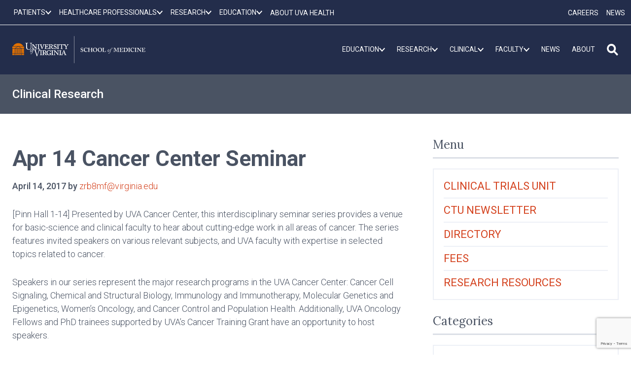

--- FILE ---
content_type: text/html; charset=utf-8
request_url: https://www.google.com/recaptcha/api2/anchor?ar=1&k=6LebeGYrAAAAAP5BASaCDpdLeg5wBa6YY3ZS7nZh&co=aHR0cHM6Ly9tZWQudmlyZ2luaWEuZWR1OjQ0Mw..&hl=en&v=PoyoqOPhxBO7pBk68S4YbpHZ&size=invisible&anchor-ms=20000&execute-ms=30000&cb=1nwwti5sttps
body_size: 48901
content:
<!DOCTYPE HTML><html dir="ltr" lang="en"><head><meta http-equiv="Content-Type" content="text/html; charset=UTF-8">
<meta http-equiv="X-UA-Compatible" content="IE=edge">
<title>reCAPTCHA</title>
<style type="text/css">
/* cyrillic-ext */
@font-face {
  font-family: 'Roboto';
  font-style: normal;
  font-weight: 400;
  font-stretch: 100%;
  src: url(//fonts.gstatic.com/s/roboto/v48/KFO7CnqEu92Fr1ME7kSn66aGLdTylUAMa3GUBHMdazTgWw.woff2) format('woff2');
  unicode-range: U+0460-052F, U+1C80-1C8A, U+20B4, U+2DE0-2DFF, U+A640-A69F, U+FE2E-FE2F;
}
/* cyrillic */
@font-face {
  font-family: 'Roboto';
  font-style: normal;
  font-weight: 400;
  font-stretch: 100%;
  src: url(//fonts.gstatic.com/s/roboto/v48/KFO7CnqEu92Fr1ME7kSn66aGLdTylUAMa3iUBHMdazTgWw.woff2) format('woff2');
  unicode-range: U+0301, U+0400-045F, U+0490-0491, U+04B0-04B1, U+2116;
}
/* greek-ext */
@font-face {
  font-family: 'Roboto';
  font-style: normal;
  font-weight: 400;
  font-stretch: 100%;
  src: url(//fonts.gstatic.com/s/roboto/v48/KFO7CnqEu92Fr1ME7kSn66aGLdTylUAMa3CUBHMdazTgWw.woff2) format('woff2');
  unicode-range: U+1F00-1FFF;
}
/* greek */
@font-face {
  font-family: 'Roboto';
  font-style: normal;
  font-weight: 400;
  font-stretch: 100%;
  src: url(//fonts.gstatic.com/s/roboto/v48/KFO7CnqEu92Fr1ME7kSn66aGLdTylUAMa3-UBHMdazTgWw.woff2) format('woff2');
  unicode-range: U+0370-0377, U+037A-037F, U+0384-038A, U+038C, U+038E-03A1, U+03A3-03FF;
}
/* math */
@font-face {
  font-family: 'Roboto';
  font-style: normal;
  font-weight: 400;
  font-stretch: 100%;
  src: url(//fonts.gstatic.com/s/roboto/v48/KFO7CnqEu92Fr1ME7kSn66aGLdTylUAMawCUBHMdazTgWw.woff2) format('woff2');
  unicode-range: U+0302-0303, U+0305, U+0307-0308, U+0310, U+0312, U+0315, U+031A, U+0326-0327, U+032C, U+032F-0330, U+0332-0333, U+0338, U+033A, U+0346, U+034D, U+0391-03A1, U+03A3-03A9, U+03B1-03C9, U+03D1, U+03D5-03D6, U+03F0-03F1, U+03F4-03F5, U+2016-2017, U+2034-2038, U+203C, U+2040, U+2043, U+2047, U+2050, U+2057, U+205F, U+2070-2071, U+2074-208E, U+2090-209C, U+20D0-20DC, U+20E1, U+20E5-20EF, U+2100-2112, U+2114-2115, U+2117-2121, U+2123-214F, U+2190, U+2192, U+2194-21AE, U+21B0-21E5, U+21F1-21F2, U+21F4-2211, U+2213-2214, U+2216-22FF, U+2308-230B, U+2310, U+2319, U+231C-2321, U+2336-237A, U+237C, U+2395, U+239B-23B7, U+23D0, U+23DC-23E1, U+2474-2475, U+25AF, U+25B3, U+25B7, U+25BD, U+25C1, U+25CA, U+25CC, U+25FB, U+266D-266F, U+27C0-27FF, U+2900-2AFF, U+2B0E-2B11, U+2B30-2B4C, U+2BFE, U+3030, U+FF5B, U+FF5D, U+1D400-1D7FF, U+1EE00-1EEFF;
}
/* symbols */
@font-face {
  font-family: 'Roboto';
  font-style: normal;
  font-weight: 400;
  font-stretch: 100%;
  src: url(//fonts.gstatic.com/s/roboto/v48/KFO7CnqEu92Fr1ME7kSn66aGLdTylUAMaxKUBHMdazTgWw.woff2) format('woff2');
  unicode-range: U+0001-000C, U+000E-001F, U+007F-009F, U+20DD-20E0, U+20E2-20E4, U+2150-218F, U+2190, U+2192, U+2194-2199, U+21AF, U+21E6-21F0, U+21F3, U+2218-2219, U+2299, U+22C4-22C6, U+2300-243F, U+2440-244A, U+2460-24FF, U+25A0-27BF, U+2800-28FF, U+2921-2922, U+2981, U+29BF, U+29EB, U+2B00-2BFF, U+4DC0-4DFF, U+FFF9-FFFB, U+10140-1018E, U+10190-1019C, U+101A0, U+101D0-101FD, U+102E0-102FB, U+10E60-10E7E, U+1D2C0-1D2D3, U+1D2E0-1D37F, U+1F000-1F0FF, U+1F100-1F1AD, U+1F1E6-1F1FF, U+1F30D-1F30F, U+1F315, U+1F31C, U+1F31E, U+1F320-1F32C, U+1F336, U+1F378, U+1F37D, U+1F382, U+1F393-1F39F, U+1F3A7-1F3A8, U+1F3AC-1F3AF, U+1F3C2, U+1F3C4-1F3C6, U+1F3CA-1F3CE, U+1F3D4-1F3E0, U+1F3ED, U+1F3F1-1F3F3, U+1F3F5-1F3F7, U+1F408, U+1F415, U+1F41F, U+1F426, U+1F43F, U+1F441-1F442, U+1F444, U+1F446-1F449, U+1F44C-1F44E, U+1F453, U+1F46A, U+1F47D, U+1F4A3, U+1F4B0, U+1F4B3, U+1F4B9, U+1F4BB, U+1F4BF, U+1F4C8-1F4CB, U+1F4D6, U+1F4DA, U+1F4DF, U+1F4E3-1F4E6, U+1F4EA-1F4ED, U+1F4F7, U+1F4F9-1F4FB, U+1F4FD-1F4FE, U+1F503, U+1F507-1F50B, U+1F50D, U+1F512-1F513, U+1F53E-1F54A, U+1F54F-1F5FA, U+1F610, U+1F650-1F67F, U+1F687, U+1F68D, U+1F691, U+1F694, U+1F698, U+1F6AD, U+1F6B2, U+1F6B9-1F6BA, U+1F6BC, U+1F6C6-1F6CF, U+1F6D3-1F6D7, U+1F6E0-1F6EA, U+1F6F0-1F6F3, U+1F6F7-1F6FC, U+1F700-1F7FF, U+1F800-1F80B, U+1F810-1F847, U+1F850-1F859, U+1F860-1F887, U+1F890-1F8AD, U+1F8B0-1F8BB, U+1F8C0-1F8C1, U+1F900-1F90B, U+1F93B, U+1F946, U+1F984, U+1F996, U+1F9E9, U+1FA00-1FA6F, U+1FA70-1FA7C, U+1FA80-1FA89, U+1FA8F-1FAC6, U+1FACE-1FADC, U+1FADF-1FAE9, U+1FAF0-1FAF8, U+1FB00-1FBFF;
}
/* vietnamese */
@font-face {
  font-family: 'Roboto';
  font-style: normal;
  font-weight: 400;
  font-stretch: 100%;
  src: url(//fonts.gstatic.com/s/roboto/v48/KFO7CnqEu92Fr1ME7kSn66aGLdTylUAMa3OUBHMdazTgWw.woff2) format('woff2');
  unicode-range: U+0102-0103, U+0110-0111, U+0128-0129, U+0168-0169, U+01A0-01A1, U+01AF-01B0, U+0300-0301, U+0303-0304, U+0308-0309, U+0323, U+0329, U+1EA0-1EF9, U+20AB;
}
/* latin-ext */
@font-face {
  font-family: 'Roboto';
  font-style: normal;
  font-weight: 400;
  font-stretch: 100%;
  src: url(//fonts.gstatic.com/s/roboto/v48/KFO7CnqEu92Fr1ME7kSn66aGLdTylUAMa3KUBHMdazTgWw.woff2) format('woff2');
  unicode-range: U+0100-02BA, U+02BD-02C5, U+02C7-02CC, U+02CE-02D7, U+02DD-02FF, U+0304, U+0308, U+0329, U+1D00-1DBF, U+1E00-1E9F, U+1EF2-1EFF, U+2020, U+20A0-20AB, U+20AD-20C0, U+2113, U+2C60-2C7F, U+A720-A7FF;
}
/* latin */
@font-face {
  font-family: 'Roboto';
  font-style: normal;
  font-weight: 400;
  font-stretch: 100%;
  src: url(//fonts.gstatic.com/s/roboto/v48/KFO7CnqEu92Fr1ME7kSn66aGLdTylUAMa3yUBHMdazQ.woff2) format('woff2');
  unicode-range: U+0000-00FF, U+0131, U+0152-0153, U+02BB-02BC, U+02C6, U+02DA, U+02DC, U+0304, U+0308, U+0329, U+2000-206F, U+20AC, U+2122, U+2191, U+2193, U+2212, U+2215, U+FEFF, U+FFFD;
}
/* cyrillic-ext */
@font-face {
  font-family: 'Roboto';
  font-style: normal;
  font-weight: 500;
  font-stretch: 100%;
  src: url(//fonts.gstatic.com/s/roboto/v48/KFO7CnqEu92Fr1ME7kSn66aGLdTylUAMa3GUBHMdazTgWw.woff2) format('woff2');
  unicode-range: U+0460-052F, U+1C80-1C8A, U+20B4, U+2DE0-2DFF, U+A640-A69F, U+FE2E-FE2F;
}
/* cyrillic */
@font-face {
  font-family: 'Roboto';
  font-style: normal;
  font-weight: 500;
  font-stretch: 100%;
  src: url(//fonts.gstatic.com/s/roboto/v48/KFO7CnqEu92Fr1ME7kSn66aGLdTylUAMa3iUBHMdazTgWw.woff2) format('woff2');
  unicode-range: U+0301, U+0400-045F, U+0490-0491, U+04B0-04B1, U+2116;
}
/* greek-ext */
@font-face {
  font-family: 'Roboto';
  font-style: normal;
  font-weight: 500;
  font-stretch: 100%;
  src: url(//fonts.gstatic.com/s/roboto/v48/KFO7CnqEu92Fr1ME7kSn66aGLdTylUAMa3CUBHMdazTgWw.woff2) format('woff2');
  unicode-range: U+1F00-1FFF;
}
/* greek */
@font-face {
  font-family: 'Roboto';
  font-style: normal;
  font-weight: 500;
  font-stretch: 100%;
  src: url(//fonts.gstatic.com/s/roboto/v48/KFO7CnqEu92Fr1ME7kSn66aGLdTylUAMa3-UBHMdazTgWw.woff2) format('woff2');
  unicode-range: U+0370-0377, U+037A-037F, U+0384-038A, U+038C, U+038E-03A1, U+03A3-03FF;
}
/* math */
@font-face {
  font-family: 'Roboto';
  font-style: normal;
  font-weight: 500;
  font-stretch: 100%;
  src: url(//fonts.gstatic.com/s/roboto/v48/KFO7CnqEu92Fr1ME7kSn66aGLdTylUAMawCUBHMdazTgWw.woff2) format('woff2');
  unicode-range: U+0302-0303, U+0305, U+0307-0308, U+0310, U+0312, U+0315, U+031A, U+0326-0327, U+032C, U+032F-0330, U+0332-0333, U+0338, U+033A, U+0346, U+034D, U+0391-03A1, U+03A3-03A9, U+03B1-03C9, U+03D1, U+03D5-03D6, U+03F0-03F1, U+03F4-03F5, U+2016-2017, U+2034-2038, U+203C, U+2040, U+2043, U+2047, U+2050, U+2057, U+205F, U+2070-2071, U+2074-208E, U+2090-209C, U+20D0-20DC, U+20E1, U+20E5-20EF, U+2100-2112, U+2114-2115, U+2117-2121, U+2123-214F, U+2190, U+2192, U+2194-21AE, U+21B0-21E5, U+21F1-21F2, U+21F4-2211, U+2213-2214, U+2216-22FF, U+2308-230B, U+2310, U+2319, U+231C-2321, U+2336-237A, U+237C, U+2395, U+239B-23B7, U+23D0, U+23DC-23E1, U+2474-2475, U+25AF, U+25B3, U+25B7, U+25BD, U+25C1, U+25CA, U+25CC, U+25FB, U+266D-266F, U+27C0-27FF, U+2900-2AFF, U+2B0E-2B11, U+2B30-2B4C, U+2BFE, U+3030, U+FF5B, U+FF5D, U+1D400-1D7FF, U+1EE00-1EEFF;
}
/* symbols */
@font-face {
  font-family: 'Roboto';
  font-style: normal;
  font-weight: 500;
  font-stretch: 100%;
  src: url(//fonts.gstatic.com/s/roboto/v48/KFO7CnqEu92Fr1ME7kSn66aGLdTylUAMaxKUBHMdazTgWw.woff2) format('woff2');
  unicode-range: U+0001-000C, U+000E-001F, U+007F-009F, U+20DD-20E0, U+20E2-20E4, U+2150-218F, U+2190, U+2192, U+2194-2199, U+21AF, U+21E6-21F0, U+21F3, U+2218-2219, U+2299, U+22C4-22C6, U+2300-243F, U+2440-244A, U+2460-24FF, U+25A0-27BF, U+2800-28FF, U+2921-2922, U+2981, U+29BF, U+29EB, U+2B00-2BFF, U+4DC0-4DFF, U+FFF9-FFFB, U+10140-1018E, U+10190-1019C, U+101A0, U+101D0-101FD, U+102E0-102FB, U+10E60-10E7E, U+1D2C0-1D2D3, U+1D2E0-1D37F, U+1F000-1F0FF, U+1F100-1F1AD, U+1F1E6-1F1FF, U+1F30D-1F30F, U+1F315, U+1F31C, U+1F31E, U+1F320-1F32C, U+1F336, U+1F378, U+1F37D, U+1F382, U+1F393-1F39F, U+1F3A7-1F3A8, U+1F3AC-1F3AF, U+1F3C2, U+1F3C4-1F3C6, U+1F3CA-1F3CE, U+1F3D4-1F3E0, U+1F3ED, U+1F3F1-1F3F3, U+1F3F5-1F3F7, U+1F408, U+1F415, U+1F41F, U+1F426, U+1F43F, U+1F441-1F442, U+1F444, U+1F446-1F449, U+1F44C-1F44E, U+1F453, U+1F46A, U+1F47D, U+1F4A3, U+1F4B0, U+1F4B3, U+1F4B9, U+1F4BB, U+1F4BF, U+1F4C8-1F4CB, U+1F4D6, U+1F4DA, U+1F4DF, U+1F4E3-1F4E6, U+1F4EA-1F4ED, U+1F4F7, U+1F4F9-1F4FB, U+1F4FD-1F4FE, U+1F503, U+1F507-1F50B, U+1F50D, U+1F512-1F513, U+1F53E-1F54A, U+1F54F-1F5FA, U+1F610, U+1F650-1F67F, U+1F687, U+1F68D, U+1F691, U+1F694, U+1F698, U+1F6AD, U+1F6B2, U+1F6B9-1F6BA, U+1F6BC, U+1F6C6-1F6CF, U+1F6D3-1F6D7, U+1F6E0-1F6EA, U+1F6F0-1F6F3, U+1F6F7-1F6FC, U+1F700-1F7FF, U+1F800-1F80B, U+1F810-1F847, U+1F850-1F859, U+1F860-1F887, U+1F890-1F8AD, U+1F8B0-1F8BB, U+1F8C0-1F8C1, U+1F900-1F90B, U+1F93B, U+1F946, U+1F984, U+1F996, U+1F9E9, U+1FA00-1FA6F, U+1FA70-1FA7C, U+1FA80-1FA89, U+1FA8F-1FAC6, U+1FACE-1FADC, U+1FADF-1FAE9, U+1FAF0-1FAF8, U+1FB00-1FBFF;
}
/* vietnamese */
@font-face {
  font-family: 'Roboto';
  font-style: normal;
  font-weight: 500;
  font-stretch: 100%;
  src: url(//fonts.gstatic.com/s/roboto/v48/KFO7CnqEu92Fr1ME7kSn66aGLdTylUAMa3OUBHMdazTgWw.woff2) format('woff2');
  unicode-range: U+0102-0103, U+0110-0111, U+0128-0129, U+0168-0169, U+01A0-01A1, U+01AF-01B0, U+0300-0301, U+0303-0304, U+0308-0309, U+0323, U+0329, U+1EA0-1EF9, U+20AB;
}
/* latin-ext */
@font-face {
  font-family: 'Roboto';
  font-style: normal;
  font-weight: 500;
  font-stretch: 100%;
  src: url(//fonts.gstatic.com/s/roboto/v48/KFO7CnqEu92Fr1ME7kSn66aGLdTylUAMa3KUBHMdazTgWw.woff2) format('woff2');
  unicode-range: U+0100-02BA, U+02BD-02C5, U+02C7-02CC, U+02CE-02D7, U+02DD-02FF, U+0304, U+0308, U+0329, U+1D00-1DBF, U+1E00-1E9F, U+1EF2-1EFF, U+2020, U+20A0-20AB, U+20AD-20C0, U+2113, U+2C60-2C7F, U+A720-A7FF;
}
/* latin */
@font-face {
  font-family: 'Roboto';
  font-style: normal;
  font-weight: 500;
  font-stretch: 100%;
  src: url(//fonts.gstatic.com/s/roboto/v48/KFO7CnqEu92Fr1ME7kSn66aGLdTylUAMa3yUBHMdazQ.woff2) format('woff2');
  unicode-range: U+0000-00FF, U+0131, U+0152-0153, U+02BB-02BC, U+02C6, U+02DA, U+02DC, U+0304, U+0308, U+0329, U+2000-206F, U+20AC, U+2122, U+2191, U+2193, U+2212, U+2215, U+FEFF, U+FFFD;
}
/* cyrillic-ext */
@font-face {
  font-family: 'Roboto';
  font-style: normal;
  font-weight: 900;
  font-stretch: 100%;
  src: url(//fonts.gstatic.com/s/roboto/v48/KFO7CnqEu92Fr1ME7kSn66aGLdTylUAMa3GUBHMdazTgWw.woff2) format('woff2');
  unicode-range: U+0460-052F, U+1C80-1C8A, U+20B4, U+2DE0-2DFF, U+A640-A69F, U+FE2E-FE2F;
}
/* cyrillic */
@font-face {
  font-family: 'Roboto';
  font-style: normal;
  font-weight: 900;
  font-stretch: 100%;
  src: url(//fonts.gstatic.com/s/roboto/v48/KFO7CnqEu92Fr1ME7kSn66aGLdTylUAMa3iUBHMdazTgWw.woff2) format('woff2');
  unicode-range: U+0301, U+0400-045F, U+0490-0491, U+04B0-04B1, U+2116;
}
/* greek-ext */
@font-face {
  font-family: 'Roboto';
  font-style: normal;
  font-weight: 900;
  font-stretch: 100%;
  src: url(//fonts.gstatic.com/s/roboto/v48/KFO7CnqEu92Fr1ME7kSn66aGLdTylUAMa3CUBHMdazTgWw.woff2) format('woff2');
  unicode-range: U+1F00-1FFF;
}
/* greek */
@font-face {
  font-family: 'Roboto';
  font-style: normal;
  font-weight: 900;
  font-stretch: 100%;
  src: url(//fonts.gstatic.com/s/roboto/v48/KFO7CnqEu92Fr1ME7kSn66aGLdTylUAMa3-UBHMdazTgWw.woff2) format('woff2');
  unicode-range: U+0370-0377, U+037A-037F, U+0384-038A, U+038C, U+038E-03A1, U+03A3-03FF;
}
/* math */
@font-face {
  font-family: 'Roboto';
  font-style: normal;
  font-weight: 900;
  font-stretch: 100%;
  src: url(//fonts.gstatic.com/s/roboto/v48/KFO7CnqEu92Fr1ME7kSn66aGLdTylUAMawCUBHMdazTgWw.woff2) format('woff2');
  unicode-range: U+0302-0303, U+0305, U+0307-0308, U+0310, U+0312, U+0315, U+031A, U+0326-0327, U+032C, U+032F-0330, U+0332-0333, U+0338, U+033A, U+0346, U+034D, U+0391-03A1, U+03A3-03A9, U+03B1-03C9, U+03D1, U+03D5-03D6, U+03F0-03F1, U+03F4-03F5, U+2016-2017, U+2034-2038, U+203C, U+2040, U+2043, U+2047, U+2050, U+2057, U+205F, U+2070-2071, U+2074-208E, U+2090-209C, U+20D0-20DC, U+20E1, U+20E5-20EF, U+2100-2112, U+2114-2115, U+2117-2121, U+2123-214F, U+2190, U+2192, U+2194-21AE, U+21B0-21E5, U+21F1-21F2, U+21F4-2211, U+2213-2214, U+2216-22FF, U+2308-230B, U+2310, U+2319, U+231C-2321, U+2336-237A, U+237C, U+2395, U+239B-23B7, U+23D0, U+23DC-23E1, U+2474-2475, U+25AF, U+25B3, U+25B7, U+25BD, U+25C1, U+25CA, U+25CC, U+25FB, U+266D-266F, U+27C0-27FF, U+2900-2AFF, U+2B0E-2B11, U+2B30-2B4C, U+2BFE, U+3030, U+FF5B, U+FF5D, U+1D400-1D7FF, U+1EE00-1EEFF;
}
/* symbols */
@font-face {
  font-family: 'Roboto';
  font-style: normal;
  font-weight: 900;
  font-stretch: 100%;
  src: url(//fonts.gstatic.com/s/roboto/v48/KFO7CnqEu92Fr1ME7kSn66aGLdTylUAMaxKUBHMdazTgWw.woff2) format('woff2');
  unicode-range: U+0001-000C, U+000E-001F, U+007F-009F, U+20DD-20E0, U+20E2-20E4, U+2150-218F, U+2190, U+2192, U+2194-2199, U+21AF, U+21E6-21F0, U+21F3, U+2218-2219, U+2299, U+22C4-22C6, U+2300-243F, U+2440-244A, U+2460-24FF, U+25A0-27BF, U+2800-28FF, U+2921-2922, U+2981, U+29BF, U+29EB, U+2B00-2BFF, U+4DC0-4DFF, U+FFF9-FFFB, U+10140-1018E, U+10190-1019C, U+101A0, U+101D0-101FD, U+102E0-102FB, U+10E60-10E7E, U+1D2C0-1D2D3, U+1D2E0-1D37F, U+1F000-1F0FF, U+1F100-1F1AD, U+1F1E6-1F1FF, U+1F30D-1F30F, U+1F315, U+1F31C, U+1F31E, U+1F320-1F32C, U+1F336, U+1F378, U+1F37D, U+1F382, U+1F393-1F39F, U+1F3A7-1F3A8, U+1F3AC-1F3AF, U+1F3C2, U+1F3C4-1F3C6, U+1F3CA-1F3CE, U+1F3D4-1F3E0, U+1F3ED, U+1F3F1-1F3F3, U+1F3F5-1F3F7, U+1F408, U+1F415, U+1F41F, U+1F426, U+1F43F, U+1F441-1F442, U+1F444, U+1F446-1F449, U+1F44C-1F44E, U+1F453, U+1F46A, U+1F47D, U+1F4A3, U+1F4B0, U+1F4B3, U+1F4B9, U+1F4BB, U+1F4BF, U+1F4C8-1F4CB, U+1F4D6, U+1F4DA, U+1F4DF, U+1F4E3-1F4E6, U+1F4EA-1F4ED, U+1F4F7, U+1F4F9-1F4FB, U+1F4FD-1F4FE, U+1F503, U+1F507-1F50B, U+1F50D, U+1F512-1F513, U+1F53E-1F54A, U+1F54F-1F5FA, U+1F610, U+1F650-1F67F, U+1F687, U+1F68D, U+1F691, U+1F694, U+1F698, U+1F6AD, U+1F6B2, U+1F6B9-1F6BA, U+1F6BC, U+1F6C6-1F6CF, U+1F6D3-1F6D7, U+1F6E0-1F6EA, U+1F6F0-1F6F3, U+1F6F7-1F6FC, U+1F700-1F7FF, U+1F800-1F80B, U+1F810-1F847, U+1F850-1F859, U+1F860-1F887, U+1F890-1F8AD, U+1F8B0-1F8BB, U+1F8C0-1F8C1, U+1F900-1F90B, U+1F93B, U+1F946, U+1F984, U+1F996, U+1F9E9, U+1FA00-1FA6F, U+1FA70-1FA7C, U+1FA80-1FA89, U+1FA8F-1FAC6, U+1FACE-1FADC, U+1FADF-1FAE9, U+1FAF0-1FAF8, U+1FB00-1FBFF;
}
/* vietnamese */
@font-face {
  font-family: 'Roboto';
  font-style: normal;
  font-weight: 900;
  font-stretch: 100%;
  src: url(//fonts.gstatic.com/s/roboto/v48/KFO7CnqEu92Fr1ME7kSn66aGLdTylUAMa3OUBHMdazTgWw.woff2) format('woff2');
  unicode-range: U+0102-0103, U+0110-0111, U+0128-0129, U+0168-0169, U+01A0-01A1, U+01AF-01B0, U+0300-0301, U+0303-0304, U+0308-0309, U+0323, U+0329, U+1EA0-1EF9, U+20AB;
}
/* latin-ext */
@font-face {
  font-family: 'Roboto';
  font-style: normal;
  font-weight: 900;
  font-stretch: 100%;
  src: url(//fonts.gstatic.com/s/roboto/v48/KFO7CnqEu92Fr1ME7kSn66aGLdTylUAMa3KUBHMdazTgWw.woff2) format('woff2');
  unicode-range: U+0100-02BA, U+02BD-02C5, U+02C7-02CC, U+02CE-02D7, U+02DD-02FF, U+0304, U+0308, U+0329, U+1D00-1DBF, U+1E00-1E9F, U+1EF2-1EFF, U+2020, U+20A0-20AB, U+20AD-20C0, U+2113, U+2C60-2C7F, U+A720-A7FF;
}
/* latin */
@font-face {
  font-family: 'Roboto';
  font-style: normal;
  font-weight: 900;
  font-stretch: 100%;
  src: url(//fonts.gstatic.com/s/roboto/v48/KFO7CnqEu92Fr1ME7kSn66aGLdTylUAMa3yUBHMdazQ.woff2) format('woff2');
  unicode-range: U+0000-00FF, U+0131, U+0152-0153, U+02BB-02BC, U+02C6, U+02DA, U+02DC, U+0304, U+0308, U+0329, U+2000-206F, U+20AC, U+2122, U+2191, U+2193, U+2212, U+2215, U+FEFF, U+FFFD;
}

</style>
<link rel="stylesheet" type="text/css" href="https://www.gstatic.com/recaptcha/releases/PoyoqOPhxBO7pBk68S4YbpHZ/styles__ltr.css">
<script nonce="VPLc8kHDUXvUaZW93NIlQA" type="text/javascript">window['__recaptcha_api'] = 'https://www.google.com/recaptcha/api2/';</script>
<script type="text/javascript" src="https://www.gstatic.com/recaptcha/releases/PoyoqOPhxBO7pBk68S4YbpHZ/recaptcha__en.js" nonce="VPLc8kHDUXvUaZW93NIlQA">
      
    </script></head>
<body><div id="rc-anchor-alert" class="rc-anchor-alert"></div>
<input type="hidden" id="recaptcha-token" value="[base64]">
<script type="text/javascript" nonce="VPLc8kHDUXvUaZW93NIlQA">
      recaptcha.anchor.Main.init("[\x22ainput\x22,[\x22bgdata\x22,\x22\x22,\[base64]/[base64]/[base64]/bmV3IHJbeF0oY1swXSk6RT09Mj9uZXcgclt4XShjWzBdLGNbMV0pOkU9PTM/bmV3IHJbeF0oY1swXSxjWzFdLGNbMl0pOkU9PTQ/[base64]/[base64]/[base64]/[base64]/[base64]/[base64]/[base64]/[base64]\x22,\[base64]\\u003d\x22,\x22wq0qF1DChVbClMOpJS05w4HDmMKWKh7Cn0LDtzpHw4rCu8OiVzxQRXgJwpgtw4LCuiYSw4ZIaMOCwrM4w48fw7fCjRJCw4JKwrPDikRLAsKtKMOfA2jDuEhHWsObwpNnwpDCiR1PwpBxwqgoVsKVw59UwofDssK/wr02THDCpVnCo8OLd0TClcOXAl3CnsK7wqQNRkQ9MyJPw6scXcKaAGl4AGoXAcO5NcK7w4wPcSnDuEAGw4EDwoJBw6fCvG/CocOqf2EgCsKEP0VdBnLDoltmO8KMw6URScKsY2/CiS8jHg/Dk8O1w4bDgMKMw47DoHjDiMKeCmnChcOfw7TDl8KKw5FKD0cUw4xXP8KRwqNZw7c+F8KYMD7DnMK/w47DjsOFwpvDjAV2w6o8McOXw7PDvyXDkcOdDcO6w4tTw50vw6ZdwpJRTVDDjEY7w4czYcOow4BgMsK9WMObPg5Fw4DDuCjCp03Cj2nDvXzCh2PDnEAgWibCnlvDo2VbQMOTwq4TwoZLwqwhwoVBw7V9aMOwECLDnHZFF8KRw4YSYwR/wpZHPMKgw651w4LCj8OawrtIBcOLwr8OGMKTwr/DoMK9w7jCtjphwrTCtjgZBcKZJMKIV8K6w4V5wpg/w4l1cEfCq8OnN23Cg8KnLk1Ww73DnCwKWxDCmMOcw5cDwqonKTBve8OxwozDiG/Dp8OCdsKDVMKIG8O3QFrCvMOgw4/DtzIvw6fDm8KZwpTDgTJDwr7CqcKhwqRAw4Blw73Ds3wKO0jCsMOxWMOaw6d3w4HDjjTClk8Qw4dww57CphvDuDRHNsO2A37DgcKQHwXDtDwiL8KNwoPDkcK0e8KSJGVdw4pNLMKsw5DChcKgw4bCucKxUyQHwqrCjBpaFcKdw7fCshk/My/DmMKfwr4Uw5PDi3l6GMK5wrbCpyXDpHdOwpzDk8OGw6TCocOlw5hwY8O3cHQKXcOOS0xHDA1jw4XDpx99wqBrwoVXw4DDuDxXwpXCqwoowpRJwpFhVh/DjcKxwrtfw6tOMSdqw7Bpw4XCuMKjNwxiFmLDhE7Cl8KBwofDozkCw7QKw4fDognDtMKOw5zClVR0w5lPw4EffMKuwqvDrBTDjVcqaEZKwqHCrjLDjDXClwFNwrHCmRfCo1s/[base64]/CgsKdHRrDuMOCw5FZFUrClBLDu8OAw7ogw7/DpcOwaS/DlMOdw5QnW8KgwrDDhMKdMi0LWETDrioswrNHZcKQCsOFwogVwq4fw4jCt8ONIMKdw4E0wq7ClcO1w4ELw63CrkfCr8OiClldwoHCiHQUNMKjV8OkwqrCkcOLwqvDnFLCusKycUZkw4HDlm/CiFvDsV7CrMKpwrM6wonDhcOtwoFhewBCMsOLeH9YwqfCgzdbUwFXTMOicsOxwpLCoTM4wqbDuDl6w4jDs8OhwqN/[base64]/DscOEw4p5YXRdwpDChsK1w7oWEjRRwqrCvFfCvcKpUcKfw4nCrnt3wod7w6I3wqHCrsKww5VjbFzDrDrDqSfCvcKOV8K4wr8hwr7Dh8OZOxTCjGzCgnfCiF/CvMOhf8O+esKnK3zDn8Klwo/CpcOaVMK2w5XDv8OiXcK1HMK6KsOQwpQAasOAKsK5wrLCjcKmw6c4wolmw7wGwoYywq/[base64]/w7Vaw5TCl0c3wpLCuMKkw4Zewo0qw5sICcOpUy3DvFvDhcKSwqsvwqbDqMOxe2PCtMKQwqbCunVKDcKKw6xLwr7CicKcV8K6RDfCiyHDvyXDs0J4K8KGaFfCkMKJwoMzwpo2NsOAw7PCpRfCr8ODLmDDrCUaDMOke8KgJ0rCuTPCin/[base64]/Dqgwcw7bDsyTCnSwww6BQwoLCmMOQwqVuwqTCgiTDkMOQwoc0NjMRwrwDDsK7w6jCniHDrkjCkzjCnsORw6F3wqvDuMKgwr3CkRByeMOlwp7DjcK3wrBLK0rDjMKzwqUNYcKDw4/CvsOPw5/[base64]/[base64]/w4rDs8OuwpZlw5MsegPCrDjCsEjCkj3DssObw4dZFcK4wpFOO8KKOsOPVcOaw5PCksKGw5kVwoptw53Doxkew5MHwrzDsy5iWsOHasOSwqLDgMKZXgwKw7TDnUdxJCBBI3LDqsKpYMO5RyYdB8OaXMOawobDs8O3w7DDm8KvXmPCvMOaf8K/wrvDvMK/axrDkE4rw4jClMOXSSzCusOXworDnFbCoMOjeMKqasO1a8OGwpvCj8O/IsOFwotmw6BJJsOvw5d6wrYSaWdowrtnw6bDlMOKwq9qwoPCtsOsw7tRw4HDvHzDjMOQwrDDpmgKUMKdw5jDiXhkw4JzMsORw7MXGsKALTJ5w5gzSMOVMDopw7tOw6ZDw6l1aDlTMD/Dp8OfeirCjTUCw7/DjMKfw43CqljCtkHCp8K8w48Kw6fDhC9MLcOjwrUOw6XClhzDvDHDpMOOw5LCqzvClMOLwp3DgivDp8OWwrLCtsKswrHDsgcRXsOIw6Efw7vCoMOiAGXCqsO9TX7Dvl/Dnh0rwq3Dmh/Dr3vDh8KRDx/CrcKXw4M0QMK5PzcZOiTDsAA2wodRJBfDhWbDusKxwr4hwqJfwqJUQcOQw6lvGMK3w60FUikIw6LDscOmIcKRMTg4wq1NRsKSw61BMQ08w6DDhsOkwoQMT3vCocOtGMOawr7CusKBw6PDsWXCjMK2FgjDn3/CrGDDixFOCMKWw4bCrDTDuyQfWT/CrRI/[base64]/Dvy7CvMKUwo0cFsOYw43DhR3Dm3XCm8KVCzk/woU+O3RAf8KewrYJEiHCnMOKwp4Tw6bDosKGKToowrBHwqXDt8KBcQhcLMKKO0RjwqgNwpDCvVMkBsOTw4s+GEVOK1xEGmUcw7g+YsKDNsO3RTfCg8OWdUHDil/CrcOUScO7AUYjdcOMw7B+YMOrayHDocOfMMKlw5lIwqAdNCTDq8KYasOhV3jDocKww7Uzw4wWw4vCpcOhw7N+FUIzRMKyw6kaPcO2wpwVwrRKwpdMfsKWdVPCt8O2e8KzW8OmOjLCqsKSwqTCgMOmGlhbw77DvSEwMRrChFDDugcCw6/DnxDCgxEMan7Ck0x7wp7DgMOswoDDgwQTw77Cr8Onw7XCshIxOsKcwqRQwqs2MsOAAhXCp8OvHcKLC1zCssK2wpkSwrxaIsKEwo3Cph8pw67Dl8OgBh/[base64]/wr/Dv8KaEMKPecK8wodcwrDCkhcFwrUbQ1TDvkMYw4NtP2HCrsOzSBV/[base64]/w6EdwrYdw7PChcKLwrfDo0/Diz/DqnlVJ8OkcsObwpVBw4bDhE7DkMO+V8OBw6AOcC1hw61owqkfYcOzwpwxNlwEwqDCo0MJesOCVhTCmBt0wqkHejbDh8OWUcOKw5nCrGgTw7fCtMKSbgrDnFFew7kPHMKBXcO7eA5nIMKWw5zCucOwPxh5Q0s7wq/ClC7Csl7Dm8OGbWR4WsKzE8OcwotZMMOAw7bCp27DsD/ClBbCqQZYwodEZ0I2w4jCqMK9djLCv8Otw47CkW5qwrEMw5jDgkvCgcKwDcKVw6jDk8Ocw4bCnSLCgsK1w7tsRGPDr8Kmw4DDtDJBwo9PfDXCmSFWV8KTwpHDlmABw6xkKgzDm8KreD92U0pbw5XDpcK/Bh3DpyUgwrgCw7TDjsOLX8OIc8OGwrprwrZXL8Kpw6nCgMKGWVHCinHDikJ1woLCvyBMDMK3VAdXPEtGw5/CuMKoFzBSQxrCm8KlwpJ2w5rCq8OLRMO8fsKEw4rCkgBlKXfDoyAywoINw5jClMOGXys7wpTCrUgrw4zCrcO4DcOJTsKZHiJVw7HDgRbCgkTCsFFoXcKSw4RVfDM3wo9SJAbCuAxQWsKWwrbClzFRw4zCthXCrsOrwpHDthfDk8KnJMKLw5/CsQPCkcOMwo7CvE7CuwdwwrE8wqE4FXnCmsO1w4PDlMOsYMOcMQnCtMO7YRwWw4QfTBfDmx7Cu2lCT8OvbR7CsWzDucKzw47CkMOdU0AFwp7DicKcwoMMwrobw43Dj0/CkMKuw6A/w5Anw41RwoA0HMK/CGzDnsOAwrHDnsOkC8KDw7LDjysJfsOASGzCpV14WsKLBMOmw7gedCtSwq8VwpnCksOCYlPDvMKAGMO7AcKCw7jCpCtXd8Ouwq5wPnbCq33ChB3DvcKXwqcPGWzClsKDwqjCtD5seMO6w53Dl8KCSkPDs8OQwqorHzImwr42wrLDn8OqMsKVwo/Ck8KfwoQow6FFwrUsw6vDicKxUsOVTkXCs8KGWUo/HS7CuTxPfHrCiMOXasKtwrsGw5Fpwox4w4zCq8OMwrtvw7/CqsKOwop9wqvDksOCwpxnFMOvMMKnV8OHE2RUJhzChMOLEMK6w5XDgsKUw67DqkMkwo3DsUAoMUPCmUzDh1zCkMObQwrCrsKZSgcbw4/[base64]/Crxg2WMOBKmHChhxPw61pSlrCusKrw60BwoLCksKsKFEkwoNaSjt0wpBSJ8Oiwp5nacOfwpjCi0FOwrXCtMOiwrMZVhB/G8OkVB1JwrRCG8OTw5/CksKYw64rw7fDj2VIw4h1w59rMB8kPsKvAEXDoXHCrMOZw5hSw70pw78CZy97MMKDDDvCmMKmb8KvB0Bqey3DtlVdwr/Ci39QAMKWw45vw6NUwpxqw5AZR3s5M8O4S8Onw6RIwqR9w5HDsMKzCMKbwoJAKw4zS8KPwrh2CBAdcR8lwprDpsOSDsOuHsOEFG7CsCHCvMKeGMKELEVTw57DnsOLaMO8wrAYNcKTA2/DqMOAw4HDlD3CujVTw7rCicOVw7oFYE5IMMKTIDLCtx/CmAdBwpPDkcOxw4nDvBvCpSVRPhNCRcKNw6k5NcOpw5hywp5+HMKHwpvDqMOww481w5DDgzJBERPCsMOBw5l5ccKrw7rCnsKvw7TCmzITwp19SAkVRHgqw4hrw5NHwolEJsKHOsOKw4TDn2ppJsOlw4XDuMK9GmFSw5/Cl1jDqkfDlSLCusOVXQVHHcO+QMOvw65tw5fCq1jCgMOuw5/CqMOxw75TTWJlWcOxdBvDj8O7MS4Lw4E7wpbCtsORw4HChMKEwpTCuWkmw5/CnsKCw495wqPDpFsqwpvDrcKDw7Z+wq0YNMKROMOow6HDj0FlWBd6wpTCgsKawpfCrXPDoHzDkRHCm2LCrj3Dh0kmwrhTViDDtMKrw4LCjMKowqpiERPCrsKaw5/DiFRROcK8wp3Cvz1twq52HUorwoEmLVnDhWcqw781NV5bwqHCgB4dwo1YH8KXfxnCs1/CkMKOwqPDhsK4KMKowqs2wpfChcK5wo8nNcO8wrbCq8KXO8KUJjjDssOmXFzDiVg8AsKFwprDhsKeDcOUQ8KkwrzCu0vDihLDpTrCph/CnMOZEWoPw5Z3w7zDo8K4Ln7Dp3nCiDYvw6bDqsKpM8KBwoQZw7N7wofCtsOcT8OdNULClMK4w57DsinCnEfCrMKCw5BgAMOlV3UfUsKoE8KqFsKRDW19B8Oywr47GnPCicKEH8Odw5IDwqkJZ2ldw4JEwpDDnsKxccKJwr1Iw7HDusKHwpzDkkA/X8KuwrLDt2HDl8KawoQJwpouwo/Cj8OjwqjCiA9qw7U/wph0w4PDpj7DgHlaalB3NsKLwqsuUcOAwqrCj3jCtMO/wq9ScsOZCmrCm8K0XRkuTlwcw6FDw4ZaS2zCvsK1QHvCqcKIAHR9wrFmC8OXw7/ClybChQnCkCrDtMKBwpzCosO6RsKzT2DDkixCw5hvU8O9w6cpw6sMDcOJBB/DssOMM8Ksw5XDn8KNAWozDsOlworDg1xzwofCkh/Ch8OuHMOqFBbDtBTDhyDCiMOEJ3nCrCQkwoAtI3cJLcOGw4M5G8K8wqTDo2bCk23CrsO2w7LDlmh7w4nDh19bDcOPw6vDiDTCjT8uw53CkUZww7/[base64]/DgsOIPgbCnzNNL0p9XMKwZD7DpsOnwoE1wp8cw7oPJsO/woDCtMOowoLCqR/DmkVuf8KxPsOMTiPDkMOROD92McKubklQDW7DtcOQwrfDtnTDkMKQwrAAw7UwwoUKwqYTdVDCicO/[base64]/CgsO6wqkUZlREwoBfw4VFw6/DkQXCscO7w75kwrc2w53Dv0d2AUDDpA7CgnMrGQwBUMKtw79YT8OJwp3DicKyFsOawq7CisOvJDpfGw7Dg8OiwrIgOBbCohgUeH82Q8OgUTrChcKHwqk7UiEYT1TDgsO+UsOZRcOQwpjDm8OFXUHCn1TCgSgrw5DCl8OHbWbCrHYjZ3/CgyMhw7IXMMOnHSLDriPDu8OBEHVqMUrCj1sXwpRFJ0UQwokGwpF8QRXCv8O/wpTDjn09a8KJIsKCRsO1CksREcKObsKNwrw6w5/CryBSNRDDigkzKMKJKVh+Oi4DHmkDJBTCphTDi2TDiCcxwrsJw7dmRMKqUVMzKsKqw5LCoMO7w6rCmUlew48dY8KRd8OzTlTCn2dvw7VoAUfDmiXCm8Obw5LChkp3bSDDtyxccsO1wohGahhnV0FVSGFBL3TCv3zCtcKtFDjCkAzDhgHCnA7Dok/DojvCp2rDjsOtDMKDAknDr8OfWEASODRAZiHCtVUzRyF+RcKhw5HDisOhaMKTYsOjFsKnfDgFXXZgw6zCv8OhJV5Gw77DpFXCjMOLw7HDlVrClWwaw5RHwpoDD8KJwpnDlVRwwpPDkkrCvsKdNMOMw64+UsKRZS5/KMKQw6omwpPDqxbDvsOpw57DlcKHwoY2w6vCvQ/Dm8KUOcKlw4rCpsOKwrDDqGjDpntcclHCmwAEw4o6w5TCizLDlsK/w7rDhBU7NcOFw77CkMKzRMObwpwdw4nDl8Onw7PDrMO4wo/DsMKEEhEmAx4rw7ErDsOMNMKodyFwfAN1w7LDmsOswrlRw6HDtiscwrklwqLCoiXCqQxmw5HDpg/ChMO8QS1FdgnCvsKpQsOVwoETTcKOwqjCkgzCjMKZKcODOwDDpBM+w4TDpzjCuTRzTcKywovCri/CgsOiesKfL0lFfcOkw4o5DHbChyLCjGdsPsOGGMOqwo7DhQfDt8OeH2PDpS7CoUQ4fsKiwp/CkB/CtCfCilTCjUDDk2TClTdtACDCksKnGsO8wq7Cm8OiFT8ewqrDscOawqkyXDMQM8OWwrBlMcO3w7Zvw7bDs8K0HmQNwqTCuScLw5/DmlsRwoIKwphFM3LCssOvw6vCqsKUShnCp17DoMK2O8Ozw5xmW2jDlGDDoEYyOsOVw6h4bMKpLBTCvFbDvhVlwqpLazXDscK3wq4ew73Dkk/DumhsESFDLsOheXAfwqxLKcOfw4VAwr5NSjdww4ZKw6rDucOGKcOlw4vDpQnDplh/ZmXDvcOzCA9Jw4vCqhzCj8KBwrk2Si7CmsOXM2XCkcKlGHN/YMK3bcOcw5hLQkvDnMO8w7TCphXCr8OxPMKZasKhTcOHfScrD8KIwrDDuWMpwoNKC3fDtlDDlzjCp8OoIVQSw4/DpcO6wrfDpMOIw6cnwq4Tw6YAw6ZBwqYawovDucKQw695wpQlMGDCq8Kew6IAw7ZiwqZkFcO9SMKdw7bDi8KSw6YGcArDp8Kvw5DDumHDu8OZwr3CgsO3woZ/[base64]/HRzDhzVMw652w7TCusKmZsOnCgIKw6zDs1Qxw4PCu8KmwrTCm08TTzXClMKgw7RoIlxoGcOSSRlowpt3wqh3AHHCoMK5XsOJw71Pw7pCwpUQw79xwrhxw4HChlHCtEUuDcOOBQIPZsONCcOvDxDClysBKGtRECwOI8Oqwr5Rw5c1wr/DncOOL8K8esOxw4XCm8KaU0nDjsKZw5PDix0Ewrlpw6/[base64]/DicKmw555SsOqMsK8XMODw6jCosOLDMONbRDCvSksw6IBw7/[base64]/DpE1Awq/DoMORIMO3w5PCvgTDjsOrw6DDhsKmDMOIwrvDoTZDw5FsDsKBwpTCmmk2PmrCmQcQwq3CvsKOIcK2wo3DssONSsKEw7kscMO3XcOnY8KpCzFiwodJw6x5wqxXw4TDvVRow6tUbXjDmQ4DwqjCgsKVCAwFPnh2XmHDs8O/[base64]/w55EMcKywrMcPmBuwo0Iw6gWTsK3QxnDhm4BdMOiLDU6ZcKIwo0Uw6LDosOSDy/DnwrDmBLCvsOUJi/CgMKhw6HDliLDnMKywpHDmS16w7rDm8O2AxFNwoYSw5hcXhnDtAFwP8KCw6V5wq/[base64]/[base64]/Cr8O3w7lAw4lUwrBywqZZbhzCkmPDkMOEBcOlJsKwWAMewpzChlkPw4bCpl7CvcODQ8OIQRrCksO1wobDk8Kqw7Ipw43CkMOiwpDCr1U+wogra2TDkcOPw7rCnMKddQE7OCE8wpYpe8KLwqxBJcOgwq/DocOgw6LDvsKGw7Nyw53CvMOVw59pwr5+wo/CijcVW8KLPUguwoTDvMONwqx7w6ZDwqvDhRRTH8KNDsKBOFIiUHowHi43cyvChyHDkTLCl8KEw6AnwrPDlsOfZjEuNxYAwrJVO8OwwrTDj8O0wqVHbsKww6xqXsOqwocoWMOWEFPDlcKAXT7CkMO1FE0GOsOBw6ZEVAllCUfCiMOmbgoNaBbCh04Qw7fCsw1Jwo/[base64]/wpDDqlUWw4fCssO1aMK8wo3CjsOHXRHDnsOYbcKfEsKvw6p+KcOcYG/Dr8KmN2HDo8O+wqnChcOrP8KEwovDuhrDg8KYZsKBwrNwGGfDu8OeFMOwwqh9wq9pw4AfKcKff0V3wpJ6w4sHTsK8w4fCknsFe8KuRyhHwoHDsMOEwpkHw6k5w6Buwr/[base64]/CjGQJw5xNKk7DlMK0w7XDrsOCw77DmsOSc8OZw5fCucKTS8OIw7zDrMKDwpjDvFsQZ8O/wo7DvsKUw5wjFWQcbcOfw6PDsRRpw6JSw7DDsBdywqDDmlLCuMKOw5HDqsOrwrjCv8KCe8OCA8KoBMOBw71jwqZtw6Jvw4LClMObw5AtVsKvX0vCkjvCnj3DiMKcwr/CgVzCusKjWy5pPg3DozfDkMOcCsK+eVHCkMKSJSMBcsORRVjChcKREsOfw7AFSzIbw6fDjcKNwr3DmAkBw5nDrsKrPcOiPcOGTWTDs3FwdBzDrFPCqxvChyUSwr5PP8OKw4FjKsOUKcKQNMOhwp1KAy3CpcOEw49YZ8OpwoJFworCoxdqw6rDmjdcIG5YDF/CucK5w69ewoLDjcOJwqwkw4LCsUwtw4dTbsKnRMKtY8OZwpfDj8KNDiLDlho1w4Rsw7kwwrNDw49NBcKcw5zCiDdxMsK2Xz/DkcK0OiDDhGNmJBPDkhTChl/[base64]/wrM/w6bDg8KzwoXDrjrChcONwrQSwpPDrAXDgmhENRMqLDvCmMOfwpkDAsKhwolmwq4vwqwhasKlw4HCrMO0aQ91PsOXwrFRw4jCrxdDLMK2S2DCm8O/bMKvf8ODw7Fvw5VqdsOKPMKfPcOjw4/DrMK/w5jDncOiDSfDkcOMwpsWwpnDvAhRw6ZBw7HDnUIwwpfChzlhw4bDgsOOLDQaRcKNw7hQbUjDvlbDhsKcwoY+wpnCi1LDosKJw7s/eQRUwqAFw7zDmsKoX8Klw5XDh8KNw7Ecw7rCksODwqs6BMK8w6oPwonDlAUjM1w9wo/[base64]/wqbDo8OGw6V/[base64]/CgzCmHNgPcK8wq/[base64]/E8KLRcOwwq1qTsOZCTk9wp/ClMKLSMO8wq3DgkxUEcKiwrzCgsO+cgPDlMOWUMO0w4jDk8OrJsO7csO+wqnDilUrwogCwrvDjllAFMKxFTd2w5zClzbCg8OzecKIHsOtw7/DgMKIaMKLw7jDhMODw58XW1MgwqvCr8Kfw7JiYcOeSsKZwpZ4esK0w6JHw6TCosO2YsOTw7bCscKMD3/DnA7DsMKRw4DCncO1c21SH8O6esO7wooKwooOC2AcIGpow7bCow/Cp8K7XSzDixHCtGEvbFXDvTFfK8K3fsKfND7CqnPDnMKMwqFdwps3BTzClsK/w5ABKGnCvADDmHJ8AsOdw7DDtzFpw5vCqcOPFl4awoHClMO4UHXCgEQUw414esKQbsK7w4bDg0HDn8K3wqHCq8KTwpdeVcOuwrrCmBlrw4fDoMO/UjrCgBobPD7CjnjDlcOZwrFMEzvDhkLDncOvwr8/wqrDvH3DhyIswpnCghnClcOANVw6XEXDjCDDv8OWwpbCr8K/T1fCtzPDrsK9UsKkw6nCthpCw6M4FMKtVytccsK9w5YZwonDrXxcLMKpLA1Kw6vDmsKnwonDm8KbwoTDp8KIw7w1DsKWw5dww7jCisKsHgUpw67DmcOZwofCoMK6AcKjwrEONHZbw5oZwopbJChQw6EmRcKnw74VTj/Dux5waXXCgMKhw6rDh8Opw45vMFrCminChjrCnsO/NS3CpizCksKIw7BOwovDvMKEBcKZwoYZNxtgwoXDu8KfeQRBAsOfO8OdPFXCv8O2wrRIN8OyOh4Mw7LCoMOQacO/[base64]/[base64]/wqkzPnfDrAzCtjbDh8OPZw4Fw7DDisOxw67Dp8Kew4jCkcOAKSnCj8Kiw7LDtX43wpvCilrDkcOoc8ODwrzClsKsZjDDq1vCgsK/CMOqwo/[base64]/Cs8OAw7tTWm7Cm8KhQSIWDzrDkcOxwoJKw4bClcOTw7rCrcKsw77CtCPDhmV3EiR7w47Co8KiA2jDpsK3wqk4wrbCmcOgwqTClcKxw6/[base64]/w6HCuwjDvcKQKMKBw7bDm8Ktwq4LeC/ChGzDoj40w4BGwrLDpcO9w7jCmcKowovDvQ5KH8OpX2Fyd33Dp2M9woTDu1DCtlPChcOww7VJw4kfbcKpesOZW8KDw7Z6WxPDnsKsw4BORsOmeQ3CtMKqw7vDh8OpV0/CjjsAMcKiw6bCl23CgHLCmCDClcKLN8O8w7slJ8KaVC8ULMOjw6nDrcKawrpRSVnDuMOnw7LCm0rDiATDgn83P8OYacO/wo7CtcOuwr3Cq3HDvsK5GMO5Ch3Co8KqwqZ4QSbDtETDrcOXTjNuwoR1w4RSwpxWw6PDpsKpcsK1wrDDtMOVaE8Ewps9wqIDKcKPWnk+wrALwqbCt8OXI1pIFsKQwoDDtsOJw7PCmzogW8KYLcOeAhkzRTjCjWwZwq7DicOxwo/Dn8Kvw7bDlsKlwrAQwpDDtzZywpMjUzZuQMK9w6nDvifCmijCgTQww7bDncKMPEbCq31uelTCs0TCj04AwoE0w4HDn8OXwpnDvUrDv8Kfw53CtMK0w7MRNMOgJcOUFxteKHlAacOiw41zw4VwwpQ8w5Mxw7Zhw6Elw6/CjMOqACxtwqlsYCPDgcK0A8KAw5nDrcKye8OHTCbChh3Cg8KlbyjCtcKWwp7Cl8OHT8ORKcO3EcK+ZQbDv8KQaA82wqF/CMOSw7YswrXDqMKzGD13woUcYsKLZMKVERnDk0zDrcKydcO+c8KsCcKEUiIRw5QVwpU4wrhaZsOsw7jCtl/[base64]/DssK7wpjDqhHDmxHCumtdOxbDvWrCngDCjsOQA8KJf2YPK3PCmsO1d1nDnsO6w7PDsMKmHiATwpzDiBLDg8O/w756w4YwUcKhKcK7dsKyMCjDhFrDosO1PGVAw6p2w7tCwpvDpnUcWk51N8Kqw7BlSjLCgMKmdsKTNcK2w5Zrw4PDvCvChG3CrQ/DqMKRPsOZVyljNgRsQ8KzLsKlAcOdMVElw6zChSzDvsOSBMKpwpvCkcOjwqtuaMKewobDuQjCnMKMw6fCkxJyw5Fww77CpMKzw57CjH/CkTEowq/Cv8Kqw4AMwpbDizxNw6PCmVwfZ8OwC8Ozw4Qxw4k1w6PCvsOYRCdqw7NWwq3CoGDDmgnDsEHDhGQ1w75lcMK+WGDDpDggfjgsecKNwpDCtjt3w5/DjMOOw77DrUV7FVVpw6LDgWDDvW09IiZnQcOdwqgBacOMw4bDlwMGGsOlwpnCisO/R8O/[base64]/[base64]/w7LDgsOPPMKgw5nCkC3CviHCsW8Tc8K/WzExwozCsCpzYsOhwpPCimXCrwIVwqJ3wqYeOE/Cq33DtELDvU3Du2LDlDPChMOxwo8Pw4IBw5nDiE1rwrp+w7/CjSfCvcKww6/DnsKrRsOTwqN/JgBqwrjCv8KGw4c7w7zCjsKJEwTDmQ3CqWrDnMOkT8Otw4Nww6p4wpJsw6Uvw5YMw7TDm8K8c8K+wrHDvMK0DcKSRMKhF8K+A8O4w5LCq04QwqQewr4/[base64]/wpgRw4Uqw6/CrsOdwqkMwpvDnMKLw7glwpjDthDCiCIAwpoRwpxqw67DgAhXQMKZw5nDmcOrBnAgWMKRw5Nfw5/Ci1Uewr3DvsOAwqLCgsKpwqLCosK1MMKHwr1Bw5wNwotcw6/ChgwMwojCiUDDrELDmDBWQ8Owwrhvw7gTJcOswoLDosKbez7Crjp2dw3CkcOaPMKXwoLDjxLCpVQ4XcK/[base64]/Di8Kdw4/DvjDChcO3Y2jDisOewpfDiMK+wqnDocOPaVTCmHTDrMKXw5PCmcO8HMKZw6TDmBkxGDVFaMOKeRAgV8KtRMOEVUkowr7CqcOkMcKXU15jwr7CmkVTwoUMN8OvwqHCg3dyw4EaFMOyw6DCp8Ocwo/[base64]/[base64]/[base64]/ClMOwdMKWw53DlyPCk2MidMO7wqDDmsOBI8KBw5sEwoYaDXPCgMKSEyRhOjrChX/DkMKpw47DmsO6w4LCjsKzN8OEwojCozrDjA/[base64]/CtcK9dzJIw5rDlHfDosKOJcKVw7ZKwp43w5NeDMORI8O/wonCrcKxSTYsw5LCn8K6w6QZKMOvwqHCq17CgMOyw4hPw7zDiMKsw7DCosKiw77Cg8KGw69NwovDqMOXbmAeTMK4wrfDkcOmw7wjAxEPwo5pRGbCnyDDo8OWw5HDscO3W8K6Rw7Dmm4mwrgOw4Jlwq/CvRLDucO5XxDDpn/DoMKiw6/DrxvDjxnDtsO3wrxPAA7CsmsLwoVBw61cw6VAbsO1Ax58w5PCqcKiw4HCmw/CogfCkmfCpiTCnThkHcOiBkJqBcKRwrvDqQMbw7XCuCbDp8KPAMKXBHfDtcKWw5vClyXDrRgAw57CswMBUW9ywr1aPMO/HcKew4rCkz3Cm2LChcKCZsKjFgRwcxwRw6rDksKxw6zCv21BQBbDuzQlAMOtLBxdUzLDpWDDrQEiwqYCwooHIsKRwp9tw5UuwphMVMO7ckEzNA/[base64]/[base64]/CrXXCpSd7wpFyD8ODZMOIwpXCv8KmwrjClHHCuMO8NcKcGsKGwqzDtGtCY2hrW8KUVsK7H8KzwoXCocOJw5Miw6Jxw6HCtS4Fw5HCrGnDhWfCvBvCoEA9wqzCncK/[base64]/[base64]/CisKFUMKgLydRb0TDhCY2PsKmwrvDrxMBaV8jBhvCihfDvR4Cw7cHKQvDoR3CvmwGH8Ouw4TDgjPDtMOZHEd6wrQ6IU9VwrvCisOCw6x+w4Ehw4Ycw73DmRs7TnzCtFAJS8KbM8KHwp/DgSzClT/CpSN+ZsKZwqNfJBbCuMO4woLCogbClsOWw4nDuWFZHj7DlD7CgcK0wrFWw7DCoW1Nw6rDoFcJwpzDmGwSEMKbAcKHfMKdwrR3wrPDsMOfHlPDpTXCignCv0LDj0LDujfCtzjDr8KzEsKWZcK4IMOdB2vClSQawqnCtk91CGEYc17Ds0vDtTrDtMK3F0Zwwrkvwq9Bw6/Cv8OAJX1Lw4HCtcKAwpTDssK5wovDiMO3dVbCgQc8CMKKwpvDjUkSw69uamvCox5rw7zCssKDZRfCrcKSZ8OCw6nCqRQUbcOdwrHCvjxyNMOUw4E1w4lPw4rDqwTDtB46E8Ofw6N6w6Q/w44YesO0AxDDm8Oow5IzXcK7f8KfKkXCqcKdLhg8w6c/[base64]/DvnbCicOTwprDusO0w5PCpsOpw5BKR8O7Ki/CssKSOsK5ZsKKwooJw5PDvncgwqjDvHZdw5vDhlFHYRLDuEHCq8KDwoDDkMOww4dqQyFcw43CvMK+aMK3w4NYw73CmsK1w6LCt8KHK8O4w67CuGwPw7IifyM+wrksesOyfRpXw7Ebwr7CtmYaw7TCnsKBGi4uUQLDly7CkcOIw5bClsOxwrNLAUBTwo/DvQfCuMKJQTtEwqjCssKOw5dGGUsNw73Dr2LCpsKKwrsjbsOrTMKMwpTDsHXDlMOjwrZCwpsdWMO1w6AwQsKQw5fCn8K5wozCuG7DlcKYwohowoxEwp1BdsOFw7ZWw7fClzpaX0DDpMOGw5V/[base64]/CgMOYe8KCZcKNw4zCg8KPIUpKwpnCjMOOEcKRPh/[base64]/CtXDChsObw6MSAMKAYCV/w53Cs8O9BMK9QQRwcMOxwo9ed8K4J8KuwrZSdGFSb8KmOcKxwrUgS8O/VsOBw4h6w6PDgyzCp8ONw7LCj17DuMKyKmXCscOhN8KiSsKkw7bDpxcvM8KZwprChsKKHcOgw7wpw7/Cs0sAw5o7MsKZw47Dg8KvWcOdHznDgkccZBxIZA/CvjDDlcKbclIWwpnDlX1xwrzCs8KHw7TCvcKuO3TCvHrDvTfCrGp0O8KEIzovw7HCicKCLcKGKzwuFMK4wqIvw6jDvcOvTsKxXx3DijLCocK0PcKrG8Kzw5VNw6bCkBV9XMK5w6pKwqJkw4wCw4VSw5kBwqTCucKrV2/DsFJmQxjCpFDCgDIsRzoowqYBw43DjMO3wpwsUsKyFG4lL8KVDsK4TMO4w5t9wpdNX8OGAVtMwpDClsOewpTDnTdNBjPClEFcDsKeNVrCrwnDl37CocKxecKaw47CgsOOfsK/dUPCqMOXwrp5wrEqTcOTwr7DjH/[base64]/[base64]/DocOtQQMiwrjDiTIvB8OwUnbCssOsw6MRw5FNwrnCnEJvw5TDp8O5wqbDlENEwqrDo8OhK3dEwrfCnsKVW8Kbwpdnck9iwoENwr/DkVApworChSZQdCDDlhvCqj3DncKlF8O1woQITA7CszHDilrCrjvDr1g2woZLwqBVw77CjyLDtATCt8O0UULCgmnCq8KAIMKZGzxUDHvDoHc2wpLCk8K7w6LDjMK+wrvDsGfCo2/[base64]/CvMKMw6prOsOHw4l+a8KHw7kiw6U2ey8zw5jCoMOswpPCisO9TcObw7tOw5TCv8Odw6o8wqBDw7XDrVgwMB7DksKZAsKuw69eFcOIVMK+PSvDnMOsG3cMwr3DiMKVfcKrMU/DoRnDsMKCccKZQcOScsOgw404w5HDnBJVw5g8C8OxwofCm8Kvby4BwpbCnMOIc8KSUFs6wpgwWMOrwr9JLcKgGcOXwqccw4TCr2A5PsKpFMKON0nDoMOBQcObw4bChFMICnoZJ2gFXRQQw7jCiCF7ScKUw5PDs8KQwpDDpMKNXcK/wpnCtMONwoPDgBRhKsOJNjXClsKOw7Ajwr/[base64]/[base64]/aDjCoMOLdwELwptawrBSw7XDvz9eNsOJR3kZfl7CqMKXw67DsWBRwrcGKEMaLBFNw71YKRwjw459w5YPVTccw6nCg8O7wqnCnsOdwoA2DsOAwrrDh8KSMDbCqUHDncOrRsOMfsOqwrXDg8KAVFx/[base64]/[base64]/[base64]/DuCMcwr3Dnw1xccOOV8KMBcOeNsOTdWLDqjIFw7XCoCfDpiddHsKJw5YHwo3CvMOaVcONGV7Dk8OpdMOYccO5wqfCrMKZaU9fLcKqw6/CsVXDiCEQw4VsesKgwo7Dt8O2OwddVcOXw6vCrS80TMOyw7zCo07DnsOcw7xHJFNPwrXDtkvCksOWwqcgwpLDocOhwo/DkmIBXWzChMOMdcKIwqLDscK4woMLw4DCm8KBMG/[base64]/CuhLChFXCpMOGcMO0CMOFbcODaxsAE3Azwq9jO8K1w57CiWIGw4QEw7zDusKTb8Kbw4Bcwq/DkwvDhCMcCgjDlkrDsSo0w5Bkw48JGjjCosOgw4vDk8Kfw6M+w57Dg8O8w5wXwp9TRcOQE8OcJsO6N8O3w6DCqMKVw7TDiMKKB0s+IDB1wr3Dr8KZVVfCikg/[base64]/CjMOqSE0vwoVGTsKZwp/CoMOBw5/CncOEw4TDuMOPJcONwow6wr/Ct0zDo8KnTMOWQ8OHQATDv21pw6E0VsOfwq/ComEBwqQVZMKhVijDqsOqw4JtwpLCjHNaw6/Cu0FOw4PDoSdWwrozw7s/A0rCj8O+DsKrw4lqwovCmsKkw7bCrGvDmMOxRsKNw7TDkMK6dsKlwpjCj3rCm8ODT1bCv2VfRsKgwpPCncO9cAs/w4EYwrAVGHt9QcOvwoDDhMKjwpjCrxHCpcOHw41SEgDCusKqIMK7w53ChzYpw73CrMK0w5h2HcOxwooWasKjFn7CrMOKclnDinTCuXHDmjrDt8Kcw5NCwrfCtHBQL2FWw47DphHDkk8kKls/DcOIVMOybnXDiMOOPW8dbhHDkGfDvMO9w7snwr7Dn8K8wqkrw6crw7jCvyLDqMKeY3TCn3nCkkgRw5fDpMKcw6NFfcKpw5XCm30Hw7/CpMKuwpQLwpnCiHtoPsOvXCPDi8KtIcONw6Aaw6U3OFvDo8KeZxfDqXxzwoMQTsOlwoXDkyHCgcKHwopVw6fCrgtpwqx4w5TCpE3DvgDCusKfw4PCr3zDrMKtwrrDssOmwpwbw77CtgJMU2lPwqZOJcKjYsK4b8Oswr1/DBbCpnzCqBbDsMKMD07Dp8KlwqrCg3sWw7/Cn8OLAG/CuFlVB8KkYB7CmGoSARB3CMOlLWtnRQ/DpxXDtFXDkcKMw7jDq8OaS8OCEVfDmcKtQm52GcKVw7BMGV/DmWFfEMKWw4/CjsOET8OVwpnDvF7DhcK3w6BWwpLCunbDncOOwpdywpcHw5zDjcK7O8OUw4JMwqnDiA/DvTNnwo7Dv1vCuTXDjsOiFcOSTsObGWxGwpJCwqIOwqfDqylnYAhjwphAKMOzDlMHwofCkXkCWBHCjMOpYcOfw4pZw6rCqcKwasO7w6DDrsKWRCHDp8KLRsOEw53DtjZuwp0uw5zDiMKIYHIjwp/Dun8sw4jDmFLCpUg6RUjCm8ORwq3CmzoOw47DpsOMd0F/w6jCtiQjwo3DolMKw6bDhMK9d8OAwpcRw60nAsOXAErCqcKRbMOzfzfDknxILDJ5Iw3DvUhuGWXDoMOZL2Q+w5kcw6MKBw0PHcOow6nCkEzCmsKjWR/Cp8KNDXQKwrYSwr5vDcKxbsO+wrwQwoTCt8OAw64PwroWwocVGC/Dh1rDpcKsKBAqw43Csm3CksK9w4gQKcOWwpTCl2VvWMKSOEvChsOEVMKUw5QCw6Zrw69rw5siEcOnQAc5wopuw4/ClsKTVzMQw4nCsGQ6D8K8w5fCqsOnw6kwbW/ChsKMc8OXGSDClxTCiHTDs8KxKhLDpjHCrmvDnMK4wozDlWUrC3gQXyoJXMKXfcKWw7zCr3/[base64]/CosKtS8OCw7h9dGpdeCvCtAPCn0JEwpDCuMOmB19lTcO7w5bCvmXCjHR0wpPDq3JlRsKeBnXCoi3Ck8KaNcKJeGvDvcOJZMK/[base64]/CiUcnwp7Cr3XDs8KpNsOvesKVwrDCqDvCtcOfKsO2dHBTwprDunXCjcKCwp/DtMK6MsOswqHDr2FEPcKRw6XCosKEX8O5w5DCq8OJPcKSwq5kwqgt\x22],null,[\x22conf\x22,null,\x226LebeGYrAAAAAP5BASaCDpdLeg5wBa6YY3ZS7nZh\x22,0,null,null,null,1,[21,125,63,73,95,87,41,43,42,83,102,105,109,121],[1017145,971],0,null,null,null,null,0,null,0,null,700,1,null,0,\[base64]/76lBhnEnQkZnOKMAhmv8xEZ\x22,0,0,null,null,1,null,0,0,null,null,null,0],\x22https://med.virginia.edu:443\x22,null,[3,1,1],null,null,null,1,3600,[\x22https://www.google.com/intl/en/policies/privacy/\x22,\x22https://www.google.com/intl/en/policies/terms/\x22],\x22BANqZfxt/miRU4Qnf9/pyuycoWCKj76DNFkm6ftA9mQ\\u003d\x22,1,0,null,1,1769039202657,0,0,[3,178],null,[5,198,52,166],\x22RC-Wgo48XnvNK4lEw\x22,null,null,null,null,null,\x220dAFcWeA6H731U-2JPEaZUadJPZ-nbh5sOtmaojeRigQA1N61sDKsXArjWzbpgzQc1RdrK79pufr3T68-uireckag5Srz-nsA0lA\x22,1769122002751]");
    </script></body></html>